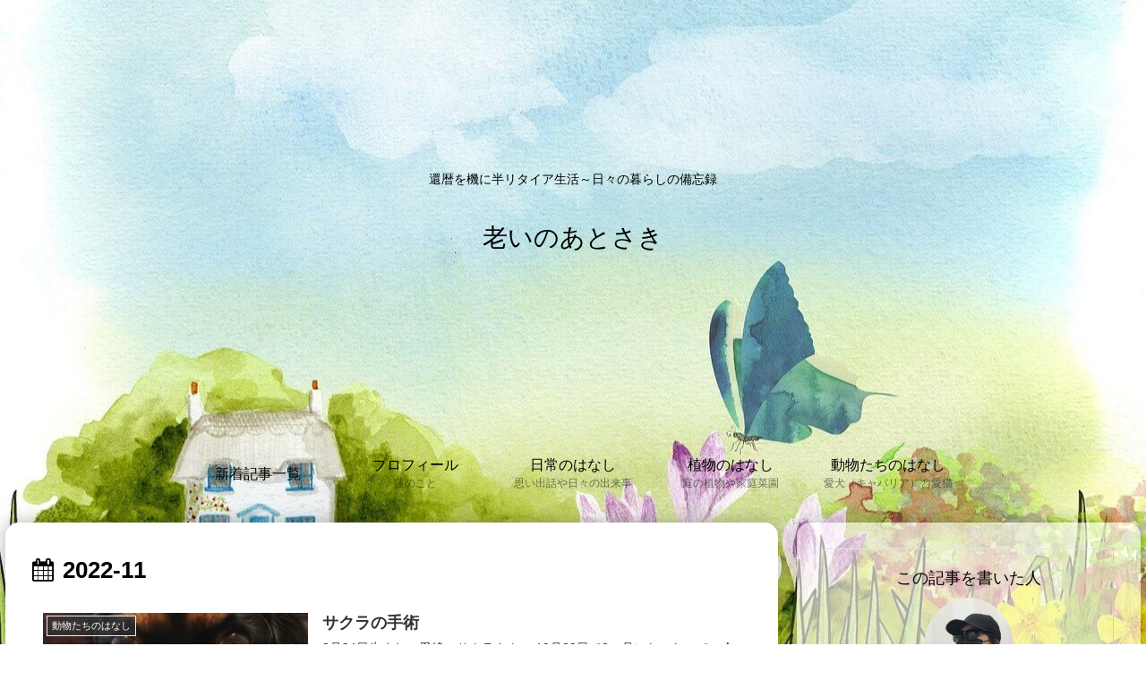

--- FILE ---
content_type: text/html; charset=utf-8
request_url: https://www.google.com/recaptcha/api2/aframe
body_size: 266
content:
<!DOCTYPE HTML><html><head><meta http-equiv="content-type" content="text/html; charset=UTF-8"></head><body><script nonce="da03nQAzZ7bx-8i3MTJS0g">/** Anti-fraud and anti-abuse applications only. See google.com/recaptcha */ try{var clients={'sodar':'https://pagead2.googlesyndication.com/pagead/sodar?'};window.addEventListener("message",function(a){try{if(a.source===window.parent){var b=JSON.parse(a.data);var c=clients[b['id']];if(c){var d=document.createElement('img');d.src=c+b['params']+'&rc='+(localStorage.getItem("rc::a")?sessionStorage.getItem("rc::b"):"");window.document.body.appendChild(d);sessionStorage.setItem("rc::e",parseInt(sessionStorage.getItem("rc::e")||0)+1);localStorage.setItem("rc::h",'1768511537750');}}}catch(b){}});window.parent.postMessage("_grecaptcha_ready", "*");}catch(b){}</script></body></html>